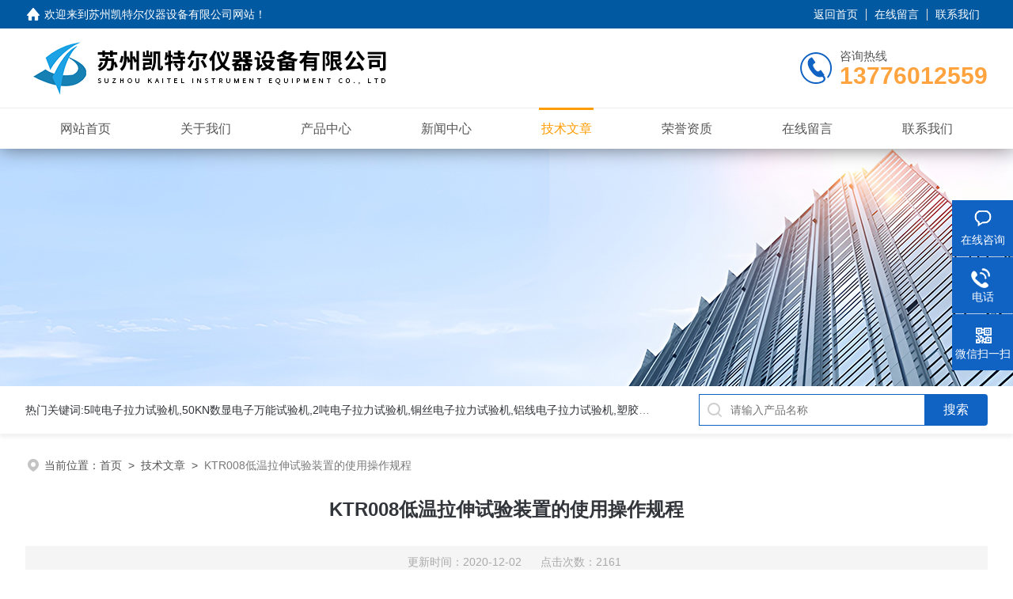

--- FILE ---
content_type: text/html; charset=utf-8
request_url: http://www.kai17.com/kai17-Article-2468600/
body_size: 5085
content:
<!DOCTYPE html PUBLIC "-//W3C//DTD XHTML 1.0 Transitional//EN" "http://www.w3.org/TR/xhtml1/DTD/xhtml1-transitional.dtd">
<html xmlns="http://www.w3.org/1999/xhtml">
<head>
<meta http-equiv="Content-Type" content="text/html; charset=utf-8" />
<meta name="viewport" content="width=device-width, initial-scale=1, maximum-scale=1, user-scalable=no">
 <title>KTR008低温拉伸试验装置的使用操作规程-苏州凯特尔仪器设备有限公司</title>


<link rel="stylesheet" type="text/css" href="/skins/306639/css/style.css">
<script src="/skins/306639/js/jquery-3.6.0.min.js"></script>
<link rel="shortcut icon" href="/skins/306639/favicon.ico">
<!--此Js使手机浏览器的active为可用状态-->
<script type="text/javascript">
    document.addEventListener("touchstart", function () { }, true);
</script>

<!--导航当前状态 JS-->
<script language="javascript" type="text/javascript"> 
	var nav= '5';
</script>
<!--导航当前状态 JS END-->
<script type="application/ld+json">
{
"@context": "https://ziyuan.baidu.com/contexts/cambrian.jsonld",
"@id": "http://www.kai17.com/kai17-Article-2468600/",
"title": "KTR008低温拉伸试验装置的使用操作规程",
"pubDate": "2020-12-02T10:17:08",
"upDate": "2020-12-02T10:17:08"
    }</script>
<script language="javaScript" src="/js/JSChat.js"></script><script language="javaScript">function ChatBoxClickGXH() { DoChatBoxClickGXH('https://chat.chem17.com',303068) }</script><script>!window.jQuery && document.write('<script src="https://public.mtnets.com/Plugins/jQuery/2.2.4/jquery-2.2.4.min.js" integrity="sha384-rY/jv8mMhqDabXSo+UCggqKtdmBfd3qC2/KvyTDNQ6PcUJXaxK1tMepoQda4g5vB" crossorigin="anonymous">'+'</scr'+'ipt>');</script><script type="text/javascript" src="https://chat.chem17.com/chat/KFCenterBox/306639"></script><script type="text/javascript" src="https://chat.chem17.com/chat/KFLeftBox/306639"></script><script>
(function(){
var bp = document.createElement('script');
var curProtocol = window.location.protocol.split(':')[0];
if (curProtocol === 'https') {
bp.src = 'https://zz.bdstatic.com/linksubmit/push.js';
}
else {
bp.src = 'http://push.zhanzhang.baidu.com/push.js';
}
var s = document.getElementsByTagName("script")[0];
s.parentNode.insertBefore(bp, s);
})();
</script>
</head>

<body>
<!--headtop 开始-->
<div class="ly_headtop">
	<div class="lyht_main">
    	<div class="lyht_fl"><img src="/skins/306639/images/home.png">欢迎来到苏州凯特尔仪器设备有限公司网站！</div>
        <div class="lyht_fr"><a href="/" rel="nofollow">返回首页</a><em></em><a href="/order.html" rel="nofollow">在线留言</a><em></em><a href="/contact.html" rel="nofollow">联系我们</a></div>
        <div class="clear"></div>
    </div>
</div>
<!--headtop 结束-->


<!--头部 开始-->
<div class="ly_top">
	<div class="lytop_main">
    	<div class="ly_logo">
        	<a href="/"><img src="/skins/306639/images/logo.jpg" alt="苏州凯特尔仪器设备有限公司"/></a>
        </div>                
        <div class="ly_tel">
            <span>咨询热线</span>
            <p>13776012559</p>
        </div>
        
        <div class="clear"></div>        
    </div>
</div>
<!--导航栏 开始-->
<div class="ly_nav">
    <!-- 控制menu -->
    <div class="nav_menu">
        <span></span>
        <span></span>
        <span></span>
    </div>        
    <!-- 菜单 -->
    <div class="nav_list">
        <ul class="clear">
            <li id="navId1"><div class="hd"><a href="/" data-title="网站首页">网站首页</a></div></li>
            <li id="navId2"><div class="hd"><a href="/aboutus.html" data-title="关于我们" rel="nofollow">关于我们</a></div></li>
            <li id="navId3"><div class="hd"><a href="/products.html" data-title="产品中心">产品中心</a></div></li>
            <li id="navId4"><div class="hd"><a href="/news.html" data-title="新闻中心">新闻中心</a></div></li>
            <li id="navId5"><div class="hd"><a href="/article.html" data-title="技术文章">技术文章</a></div></li>
            <li id="navId6"><div class="hd"><a href="/honor.html" data-title="荣誉资质" rel="nofollow">荣誉资质</a></div></li>
            <li id="navId7"><div class="hd"><a href="/order.html" data-title="在线留言" rel="nofollow">在线留言</a></div></li>
            <li id="navId8"><div class="hd"><a href="/contact.html" data-title="联系我们" rel="nofollow">联系我们</a></div></li>
        </ul>
        <div class="nav_mask"></div>
    </div>
</div>
<!--导航栏 结束-->
<script language="javascript" type="text/javascript">
	try {
		document.getElementById("navId" + nav).className = "active";
	}
	catch (e) {}
</script>
<script type="text/javascript">
	$('.nav_mask').click(function(){
		$('.nav_list').removeClass('open')
	})
	$('.nav_menu,.nav_list').click(function(e){
		e.stopPropagation();
	})
	$('.ly_nav').find('.nav_menu').click(function(e){
		$('.nav_list').toggleClass('open')
	})
</script>

<!--头部 结束-->

<script src="https://www.chem17.com/mystat.aspx?u=kai17"></script>

<!--ny_banner 开始-->
<div class="ny_banner"><img src="/skins/306639/images/ny_banner1.jpg" /></div>
<!--ny_banner 结束-->

<!--热门关键词&搜索 开始-->
<div class="ly_hotkw_search">
	<div class="hotkw_search">
    	<div class="hotkw_left"><span>热门关键词:5吨电子拉力试验机,50KN数显电子万能试验机,2吨电子拉力试验机,铜丝电子拉力试验机,铝线电子拉力试验机,塑胶电子拉力试验机.</span></div>
        <div class="search_right">
        	<form action="/products.html" method="post" onsubmit="return checkFrom(this);">
              <div class="sc_ipt"><input type="text" name="keyword" placeholder="请输入产品名称" maxlength="50" /></div>
              <div class="sc_btn"><input type="submit" value="搜索" /></div>
              <div class="clear"></div>
            </form>
        </div>
        <div class="clear"></div>
    </div>
</div>
<!--热门关键词&搜索 结束-->


<!--面包屑 开始-->
<div class="ly_crumb">
	<img src="/skins/306639/images/crumb_icon.png" /><p>当前位置：<a href="/">首页</a>&nbsp;&nbsp;>&nbsp;&nbsp;<a href="/article.html">技术文章</a>&nbsp;&nbsp;>&nbsp;&nbsp;<span>KTR008低温拉伸试验装置的使用操作规程</span></p>
</div>
<!--面包屑 结束-->


<!--内页-新闻详情&文章详情 开始-->
<div class="ly_NyNewsdetail">
	<h1 class="NyNewsdetail_title">KTR008低温拉伸试验装置的使用操作规程</h1>
    <div class="NyNewsdetail_tips">更新时间：2020-12-02&nbsp;&nbsp;&nbsp;&nbsp;&nbsp;&nbsp;点击次数：2161</div>
    <div class="NyNewsdetail_con">
    	<p><strong><span style="color:#0000CD"><span style="font-size:16px"><span style="font-family:宋体">KTR008低温拉伸试验装置</span></span></span></strong></p><p><span style="font-size:16px"><span style="font-family:宋体"><strong><span style="color:#0000CD">KTR008低温拉伸试验装置</span></strong>的使用操作规程</span></span></p><p><span style="font-size:16px"><span style="font-family:宋体">1、取样：每个被试线芯应取两根适当长度的试样。</span></span></p><p><span style="font-size:16px"><span style="font-family:宋体">2、试样制备：所有护层（包括外半导电层，若有的话）剥去后，沿轴向切开绝缘；然后取出导体和内半导电层（若有的话）。</span></span></p><p><span style="font-size:16px"><span style="font-family:宋体">3、绝缘试条应磨平或削平，以获得下面所述的两个记线之间光滑平等的表面，磨平时注意避免过热。切削机示例参见GB/T 2951.1&mdash;1997的附录A，聚乙烯(PE)和聚丙烯(PP)绝缘只能削平，不能磨平。磨平或削平后绝缘试条的厚度应不小于0.8mm；不大于2.0mm。如果从原始试样上不能获得0.8mm厚度的试条，则允许小厚度为0.6mm。</span></span></p><p><span style="font-size:16px"><span style="font-family:宋体">4、所有试条应在环境温度下处理至少16h。然后，沿着每根试条的轴向冲切出所需的哑铃试件。如有可能，应并排冲切两个哑铃试件。</span></span></p><p><span style="font-size:16px"><span style="font-family:宋体">5、对于扇形线芯，应在绝缘线芯的&ldquo;背部&rdquo;切取哑铃试件。</span></span></p><p><span style="font-size:16px"><span style="font-family:宋体">6、如果试验时能直接测量标记线之间的距离，则应按GB/T 2951.11&mdash;2008第9.1.3a的后一段规定，在哑铃试件上标出标记线。</span></span></p><p><span style="font-size:16px"><span style="font-family:宋体"><strong><span style="color:#0000CD">KTR008低温拉伸试验装置</span></strong>常用于电线电缆、橡胶、塑胶等绝缘护套在低温环境下进行拉伸试验，符合GB/T2951.14-2008、GB/T2951.11-2008、VDE 0472Part616、IEC 60811-1-4等试验标准。</span></span></p><p><span style="font-size:16px"><span style="font-family:宋体"><strong><span style="color:#0000CD"><span style="background-color:rgb(255, 255, 255)">KTR008低温拉伸试验装置</span></span></strong><span style="background-color:rgb(255, 255, 255); color:rgb(51, 51, 51)">参数</span></span></span></p><p><span style="font-size:16px"><span style="font-family:宋体">1、大拉伸长度：280mm</span></span></p><p><span style="font-size:16px"><span style="font-family:宋体">2、拉伸速度：20～30mm/分</span></span></p><p><span style="font-size:16px"><span style="font-family:宋体">3、夹头型式：非自紧式</span></span></p><p><span style="font-size:16px"><span style="font-family:宋体">4、试样规格：Ⅰ、Ⅱ号哑铃片</span></span></p><p><span style="font-size:16px"><span style="font-family:宋体">5、与低温恒温试验箱配套使用<br />&nbsp;</span></span></p><p>&nbsp;</p><p><br /><span style="font-size:16px"><span style="font-family:宋体">&nbsp;</span></span></p><p><span style="font-size:16px"><span style="font-family:宋体">&nbsp;</span></span></p><p><span style="font-size:16px"><span style="font-family:宋体">&nbsp;</span></span></p><p style="margin-left:27pt">&nbsp;</p><p>&nbsp;</p><p>&nbsp;</p><p>&nbsp;</p><p>&nbsp;</p><p>&nbsp;</p><p>&nbsp;</p>
    </div>
    <div class="ly_PrevNext">
    	<ul>
        	<li>上一篇：<a href="/kai17-Article-2471235/">KTR006低温冲击试验装置的使用操作规程</a></li>
            <li>下一篇：<a href="/kai17-Article-2466857/">KTR010热延伸试验装置的使用操作规程</a></li>
        </ul>
    </div>
</div>
<!--内页-新闻详情&文章详情 结束-->


<!--Foot begin-->
<div class="foot_box">
  <div class="foot_t">
    <div class="w1200"> <a href="/">网站首页</a>　|　<a href="/aboutus.html">关于我们</a>　|　<a href="/products.html">产品中心</a>　|　<a href="/news.html">新闻动态</a>　|　<a href="/article.html">技术文章</a>　|　<a href="/honor.html" rel="nofollow">荣誉资质</a>　|　<a href="/order.html" target="_blank" rel="nofollow">在线留言</a>　|　<a href="/contact.html" rel="nofollow">联系我们</a> <span><a href="javascript:;" class="toTop"></a></span> </div>
  </div>
  <div class="foot_b">
    <div class="w1200">
      <div class="f_b_t clear">
        <div class="f_contact fl">
          <p>联系我们 </p>
          <span>苏州凯特尔仪器设备有限公司</span>
          <span>公司地址：苏州市吴中经济开发区兴吴路16号1幢&nbsp;&nbsp;&nbsp;技术支持：<a href="https://www.chem17.com" target="_blank" rel="nofollow">化工仪器网</a></span> <span class="xian"></span>
          <ul class="clear">
            <li class="heart">联系人：段小姐</li>
            <li class="heart1">QQ：1269718920</li>
            <li class="heart2">公司传真：86-0512-66596406</li>
            <li class="heart3">邮箱：1269718920@qq.com</li> 
          </ul>
          
         </div>
         <div class="f_ewm fr">
         <p>扫一扫 <b>更多精彩</b></p>  
          <div class="code1 fl">
            <img src="/skins/306639/images/ewm1.jpg">
            <p>微信二维码</p>
           </div>
          <div class="code2 fl">
            <img src="/skins/306639/images/ewm2.jpg">
            <p>网站二维码</p>
          </div>
          <div class="clear"></div>
      </div>
    </div>
    </div>
    <div class="copyright">
       &copy; 2026 版权所有：苏州凯特尔仪器设备有限公司&nbsp;&nbsp;&nbsp;<a target="_blank" href="http://beian.miit.gov.cn/" rel="nofollow">备案号：苏ICP备11029310号-9</a>&nbsp;&nbsp;&nbsp;<a href="/sitemap.xml" target="_blank" >sitemap.xml</a>&nbsp;&nbsp;&nbsp; 总访问量：<span style="color:#FF0000">274926</span>&nbsp;&nbsp;&nbsp;<a href="https://www.chem17.com/login" target="_blank" rel="nofollow">管理登陆</a>
    </div>
  </div>
</div>
<!--Foot end-->

<!--右侧漂浮 begin-->
<div class="client-2"> 
    <ul id="client-2"> 
      <li class="my-kefu-liuyan"> 
       <div class="my-kefu-main"> 
        <div class="my-kefu-left"><a class="online-contact-btn" onclick="ChatBoxClickGXH()" href="#"><i></i><p>在线咨询</p></a></div> <div class="my-kefu-right"></div> 
       </div>
      </li> 
      <li class="my-kefu-tel"> 
       <div class="my-kefu-tel-main"> 
        <div class="my-kefu-left"><a href="tel:0512-89996389"><i></i><p>电话</p></a></div> 
        <div class="my-kefu-tel-right">0512-89996389</div> 
       </div>
      </li>  
      <li class="my-kefu-weixin"> 
       <div class="my-kefu-main"> 
        <div class="my-kefu-left"><i></i><p>微信扫一扫</p></div> 
        <div class="my-kefu-right"> </div> 
        <div class="my-kefu-weixin-pic"><img src="/skins/306639/images/ewm1.jpg"> </div> 
       </div>
      </li> 
      <li class="my-kefu-ftop"> 
       <div class="my-kefu-main"> 
        <div class="my-kefu-left"><a href="javascript:;"><i></i><p>返回顶部</p></a> </div> 
        <div class="my-kefu-right"> </div> 
       </div>
      </li> 
    </ul> 
</div>
<!--右侧漂浮 end-->
<script type="text/javascript" src="/skins/306639/js/qq.js"></script>
<script type="text/javascript" src="/skins/306639/js/pt_js.js"></script>



 <script type='text/javascript' src='/js/VideoIfrmeReload.js?v=001'></script>
  
</html>
</body>